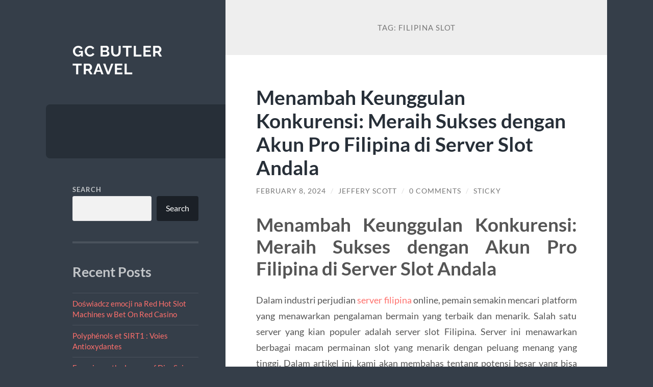

--- FILE ---
content_type: text/html; charset=UTF-8
request_url: https://gcbutlertravel.com/tag/filipina-slot/
body_size: 11796
content:
<!DOCTYPE html>

<html lang="en-US">

	<head>

		<meta charset="UTF-8">
		<meta name="viewport" content="width=device-width, initial-scale=1.0" >

		<link rel="profile" href="https://gmpg.org/xfn/11">

		<meta name='robots' content='index, follow, max-image-preview:large, max-snippet:-1, max-video-preview:-1' />

	<!-- This site is optimized with the Yoast SEO plugin v23.6 - https://yoast.com/wordpress/plugins/seo/ -->
	<title>filipina slot Archives - GC Butler Travel</title>
	<link rel="canonical" href="https://gcbutlertravel.com/tag/filipina-slot/" />
	<meta property="og:locale" content="en_US" />
	<meta property="og:type" content="article" />
	<meta property="og:title" content="filipina slot Archives - GC Butler Travel" />
	<meta property="og:url" content="https://gcbutlertravel.com/tag/filipina-slot/" />
	<meta property="og:site_name" content="GC Butler Travel" />
	<meta name="twitter:card" content="summary_large_image" />
	<script type="application/ld+json" class="yoast-schema-graph">{"@context":"https://schema.org","@graph":[{"@type":"CollectionPage","@id":"https://gcbutlertravel.com/tag/filipina-slot/","url":"https://gcbutlertravel.com/tag/filipina-slot/","name":"filipina slot Archives - GC Butler Travel","isPartOf":{"@id":"https://gcbutlertravel.com/#website"},"breadcrumb":{"@id":"https://gcbutlertravel.com/tag/filipina-slot/#breadcrumb"},"inLanguage":"en-US"},{"@type":"BreadcrumbList","@id":"https://gcbutlertravel.com/tag/filipina-slot/#breadcrumb","itemListElement":[{"@type":"ListItem","position":1,"name":"Home","item":"https://gcbutlertravel.com/"},{"@type":"ListItem","position":2,"name":"filipina slot"}]},{"@type":"WebSite","@id":"https://gcbutlertravel.com/#website","url":"https://gcbutlertravel.com/","name":"GC Butler Travel","description":"","potentialAction":[{"@type":"SearchAction","target":{"@type":"EntryPoint","urlTemplate":"https://gcbutlertravel.com/?s={search_term_string}"},"query-input":{"@type":"PropertyValueSpecification","valueRequired":true,"valueName":"search_term_string"}}],"inLanguage":"en-US"}]}</script>
	<!-- / Yoast SEO plugin. -->


<link rel="alternate" type="application/rss+xml" title="GC Butler Travel &raquo; Feed" href="https://gcbutlertravel.com/feed/" />
<link rel="alternate" type="application/rss+xml" title="GC Butler Travel &raquo; Comments Feed" href="https://gcbutlertravel.com/comments/feed/" />
<link rel="alternate" type="application/rss+xml" title="GC Butler Travel &raquo; filipina slot Tag Feed" href="https://gcbutlertravel.com/tag/filipina-slot/feed/" />
<style id='wp-img-auto-sizes-contain-inline-css' type='text/css'>
img:is([sizes=auto i],[sizes^="auto," i]){contain-intrinsic-size:3000px 1500px}
/*# sourceURL=wp-img-auto-sizes-contain-inline-css */
</style>
<style id='wp-emoji-styles-inline-css' type='text/css'>

	img.wp-smiley, img.emoji {
		display: inline !important;
		border: none !important;
		box-shadow: none !important;
		height: 1em !important;
		width: 1em !important;
		margin: 0 0.07em !important;
		vertical-align: -0.1em !important;
		background: none !important;
		padding: 0 !important;
	}
/*# sourceURL=wp-emoji-styles-inline-css */
</style>
<style id='wp-block-library-inline-css' type='text/css'>
:root{--wp-block-synced-color:#7a00df;--wp-block-synced-color--rgb:122,0,223;--wp-bound-block-color:var(--wp-block-synced-color);--wp-editor-canvas-background:#ddd;--wp-admin-theme-color:#007cba;--wp-admin-theme-color--rgb:0,124,186;--wp-admin-theme-color-darker-10:#006ba1;--wp-admin-theme-color-darker-10--rgb:0,107,160.5;--wp-admin-theme-color-darker-20:#005a87;--wp-admin-theme-color-darker-20--rgb:0,90,135;--wp-admin-border-width-focus:2px}@media (min-resolution:192dpi){:root{--wp-admin-border-width-focus:1.5px}}.wp-element-button{cursor:pointer}:root .has-very-light-gray-background-color{background-color:#eee}:root .has-very-dark-gray-background-color{background-color:#313131}:root .has-very-light-gray-color{color:#eee}:root .has-very-dark-gray-color{color:#313131}:root .has-vivid-green-cyan-to-vivid-cyan-blue-gradient-background{background:linear-gradient(135deg,#00d084,#0693e3)}:root .has-purple-crush-gradient-background{background:linear-gradient(135deg,#34e2e4,#4721fb 50%,#ab1dfe)}:root .has-hazy-dawn-gradient-background{background:linear-gradient(135deg,#faaca8,#dad0ec)}:root .has-subdued-olive-gradient-background{background:linear-gradient(135deg,#fafae1,#67a671)}:root .has-atomic-cream-gradient-background{background:linear-gradient(135deg,#fdd79a,#004a59)}:root .has-nightshade-gradient-background{background:linear-gradient(135deg,#330968,#31cdcf)}:root .has-midnight-gradient-background{background:linear-gradient(135deg,#020381,#2874fc)}:root{--wp--preset--font-size--normal:16px;--wp--preset--font-size--huge:42px}.has-regular-font-size{font-size:1em}.has-larger-font-size{font-size:2.625em}.has-normal-font-size{font-size:var(--wp--preset--font-size--normal)}.has-huge-font-size{font-size:var(--wp--preset--font-size--huge)}.has-text-align-center{text-align:center}.has-text-align-left{text-align:left}.has-text-align-right{text-align:right}.has-fit-text{white-space:nowrap!important}#end-resizable-editor-section{display:none}.aligncenter{clear:both}.items-justified-left{justify-content:flex-start}.items-justified-center{justify-content:center}.items-justified-right{justify-content:flex-end}.items-justified-space-between{justify-content:space-between}.screen-reader-text{border:0;clip-path:inset(50%);height:1px;margin:-1px;overflow:hidden;padding:0;position:absolute;width:1px;word-wrap:normal!important}.screen-reader-text:focus{background-color:#ddd;clip-path:none;color:#444;display:block;font-size:1em;height:auto;left:5px;line-height:normal;padding:15px 23px 14px;text-decoration:none;top:5px;width:auto;z-index:100000}html :where(.has-border-color){border-style:solid}html :where([style*=border-top-color]){border-top-style:solid}html :where([style*=border-right-color]){border-right-style:solid}html :where([style*=border-bottom-color]){border-bottom-style:solid}html :where([style*=border-left-color]){border-left-style:solid}html :where([style*=border-width]){border-style:solid}html :where([style*=border-top-width]){border-top-style:solid}html :where([style*=border-right-width]){border-right-style:solid}html :where([style*=border-bottom-width]){border-bottom-style:solid}html :where([style*=border-left-width]){border-left-style:solid}html :where(img[class*=wp-image-]){height:auto;max-width:100%}:where(figure){margin:0 0 1em}html :where(.is-position-sticky){--wp-admin--admin-bar--position-offset:var(--wp-admin--admin-bar--height,0px)}@media screen and (max-width:600px){html :where(.is-position-sticky){--wp-admin--admin-bar--position-offset:0px}}

/*# sourceURL=wp-block-library-inline-css */
</style><style id='wp-block-archives-inline-css' type='text/css'>
.wp-block-archives{box-sizing:border-box}.wp-block-archives-dropdown label{display:block}
/*# sourceURL=https://gcbutlertravel.com/wp-includes/blocks/archives/style.min.css */
</style>
<style id='wp-block-categories-inline-css' type='text/css'>
.wp-block-categories{box-sizing:border-box}.wp-block-categories.alignleft{margin-right:2em}.wp-block-categories.alignright{margin-left:2em}.wp-block-categories.wp-block-categories-dropdown.aligncenter{text-align:center}.wp-block-categories .wp-block-categories__label{display:block;width:100%}
/*# sourceURL=https://gcbutlertravel.com/wp-includes/blocks/categories/style.min.css */
</style>
<style id='wp-block-heading-inline-css' type='text/css'>
h1:where(.wp-block-heading).has-background,h2:where(.wp-block-heading).has-background,h3:where(.wp-block-heading).has-background,h4:where(.wp-block-heading).has-background,h5:where(.wp-block-heading).has-background,h6:where(.wp-block-heading).has-background{padding:1.25em 2.375em}h1.has-text-align-left[style*=writing-mode]:where([style*=vertical-lr]),h1.has-text-align-right[style*=writing-mode]:where([style*=vertical-rl]),h2.has-text-align-left[style*=writing-mode]:where([style*=vertical-lr]),h2.has-text-align-right[style*=writing-mode]:where([style*=vertical-rl]),h3.has-text-align-left[style*=writing-mode]:where([style*=vertical-lr]),h3.has-text-align-right[style*=writing-mode]:where([style*=vertical-rl]),h4.has-text-align-left[style*=writing-mode]:where([style*=vertical-lr]),h4.has-text-align-right[style*=writing-mode]:where([style*=vertical-rl]),h5.has-text-align-left[style*=writing-mode]:where([style*=vertical-lr]),h5.has-text-align-right[style*=writing-mode]:where([style*=vertical-rl]),h6.has-text-align-left[style*=writing-mode]:where([style*=vertical-lr]),h6.has-text-align-right[style*=writing-mode]:where([style*=vertical-rl]){rotate:180deg}
/*# sourceURL=https://gcbutlertravel.com/wp-includes/blocks/heading/style.min.css */
</style>
<style id='wp-block-latest-comments-inline-css' type='text/css'>
ol.wp-block-latest-comments{box-sizing:border-box;margin-left:0}:where(.wp-block-latest-comments:not([style*=line-height] .wp-block-latest-comments__comment)){line-height:1.1}:where(.wp-block-latest-comments:not([style*=line-height] .wp-block-latest-comments__comment-excerpt p)){line-height:1.8}.has-dates :where(.wp-block-latest-comments:not([style*=line-height])),.has-excerpts :where(.wp-block-latest-comments:not([style*=line-height])){line-height:1.5}.wp-block-latest-comments .wp-block-latest-comments{padding-left:0}.wp-block-latest-comments__comment{list-style:none;margin-bottom:1em}.has-avatars .wp-block-latest-comments__comment{list-style:none;min-height:2.25em}.has-avatars .wp-block-latest-comments__comment .wp-block-latest-comments__comment-excerpt,.has-avatars .wp-block-latest-comments__comment .wp-block-latest-comments__comment-meta{margin-left:3.25em}.wp-block-latest-comments__comment-excerpt p{font-size:.875em;margin:.36em 0 1.4em}.wp-block-latest-comments__comment-date{display:block;font-size:.75em}.wp-block-latest-comments .avatar,.wp-block-latest-comments__comment-avatar{border-radius:1.5em;display:block;float:left;height:2.5em;margin-right:.75em;width:2.5em}.wp-block-latest-comments[class*=-font-size] a,.wp-block-latest-comments[style*=font-size] a{font-size:inherit}
/*# sourceURL=https://gcbutlertravel.com/wp-includes/blocks/latest-comments/style.min.css */
</style>
<style id='wp-block-latest-posts-inline-css' type='text/css'>
.wp-block-latest-posts{box-sizing:border-box}.wp-block-latest-posts.alignleft{margin-right:2em}.wp-block-latest-posts.alignright{margin-left:2em}.wp-block-latest-posts.wp-block-latest-posts__list{list-style:none}.wp-block-latest-posts.wp-block-latest-posts__list li{clear:both;overflow-wrap:break-word}.wp-block-latest-posts.is-grid{display:flex;flex-wrap:wrap}.wp-block-latest-posts.is-grid li{margin:0 1.25em 1.25em 0;width:100%}@media (min-width:600px){.wp-block-latest-posts.columns-2 li{width:calc(50% - .625em)}.wp-block-latest-posts.columns-2 li:nth-child(2n){margin-right:0}.wp-block-latest-posts.columns-3 li{width:calc(33.33333% - .83333em)}.wp-block-latest-posts.columns-3 li:nth-child(3n){margin-right:0}.wp-block-latest-posts.columns-4 li{width:calc(25% - .9375em)}.wp-block-latest-posts.columns-4 li:nth-child(4n){margin-right:0}.wp-block-latest-posts.columns-5 li{width:calc(20% - 1em)}.wp-block-latest-posts.columns-5 li:nth-child(5n){margin-right:0}.wp-block-latest-posts.columns-6 li{width:calc(16.66667% - 1.04167em)}.wp-block-latest-posts.columns-6 li:nth-child(6n){margin-right:0}}:root :where(.wp-block-latest-posts.is-grid){padding:0}:root :where(.wp-block-latest-posts.wp-block-latest-posts__list){padding-left:0}.wp-block-latest-posts__post-author,.wp-block-latest-posts__post-date{display:block;font-size:.8125em}.wp-block-latest-posts__post-excerpt,.wp-block-latest-posts__post-full-content{margin-bottom:1em;margin-top:.5em}.wp-block-latest-posts__featured-image a{display:inline-block}.wp-block-latest-posts__featured-image img{height:auto;max-width:100%;width:auto}.wp-block-latest-posts__featured-image.alignleft{float:left;margin-right:1em}.wp-block-latest-posts__featured-image.alignright{float:right;margin-left:1em}.wp-block-latest-posts__featured-image.aligncenter{margin-bottom:1em;text-align:center}
/*# sourceURL=https://gcbutlertravel.com/wp-includes/blocks/latest-posts/style.min.css */
</style>
<style id='wp-block-search-inline-css' type='text/css'>
.wp-block-search__button{margin-left:10px;word-break:normal}.wp-block-search__button.has-icon{line-height:0}.wp-block-search__button svg{height:1.25em;min-height:24px;min-width:24px;width:1.25em;fill:currentColor;vertical-align:text-bottom}:where(.wp-block-search__button){border:1px solid #ccc;padding:6px 10px}.wp-block-search__inside-wrapper{display:flex;flex:auto;flex-wrap:nowrap;max-width:100%}.wp-block-search__label{width:100%}.wp-block-search.wp-block-search__button-only .wp-block-search__button{box-sizing:border-box;display:flex;flex-shrink:0;justify-content:center;margin-left:0;max-width:100%}.wp-block-search.wp-block-search__button-only .wp-block-search__inside-wrapper{min-width:0!important;transition-property:width}.wp-block-search.wp-block-search__button-only .wp-block-search__input{flex-basis:100%;transition-duration:.3s}.wp-block-search.wp-block-search__button-only.wp-block-search__searchfield-hidden,.wp-block-search.wp-block-search__button-only.wp-block-search__searchfield-hidden .wp-block-search__inside-wrapper{overflow:hidden}.wp-block-search.wp-block-search__button-only.wp-block-search__searchfield-hidden .wp-block-search__input{border-left-width:0!important;border-right-width:0!important;flex-basis:0;flex-grow:0;margin:0;min-width:0!important;padding-left:0!important;padding-right:0!important;width:0!important}:where(.wp-block-search__input){appearance:none;border:1px solid #949494;flex-grow:1;font-family:inherit;font-size:inherit;font-style:inherit;font-weight:inherit;letter-spacing:inherit;line-height:inherit;margin-left:0;margin-right:0;min-width:3rem;padding:8px;text-decoration:unset!important;text-transform:inherit}:where(.wp-block-search__button-inside .wp-block-search__inside-wrapper){background-color:#fff;border:1px solid #949494;box-sizing:border-box;padding:4px}:where(.wp-block-search__button-inside .wp-block-search__inside-wrapper) .wp-block-search__input{border:none;border-radius:0;padding:0 4px}:where(.wp-block-search__button-inside .wp-block-search__inside-wrapper) .wp-block-search__input:focus{outline:none}:where(.wp-block-search__button-inside .wp-block-search__inside-wrapper) :where(.wp-block-search__button){padding:4px 8px}.wp-block-search.aligncenter .wp-block-search__inside-wrapper{margin:auto}.wp-block[data-align=right] .wp-block-search.wp-block-search__button-only .wp-block-search__inside-wrapper{float:right}
/*# sourceURL=https://gcbutlertravel.com/wp-includes/blocks/search/style.min.css */
</style>
<style id='wp-block-group-inline-css' type='text/css'>
.wp-block-group{box-sizing:border-box}:where(.wp-block-group.wp-block-group-is-layout-constrained){position:relative}
/*# sourceURL=https://gcbutlertravel.com/wp-includes/blocks/group/style.min.css */
</style>
<style id='wp-block-paragraph-inline-css' type='text/css'>
.is-small-text{font-size:.875em}.is-regular-text{font-size:1em}.is-large-text{font-size:2.25em}.is-larger-text{font-size:3em}.has-drop-cap:not(:focus):first-letter{float:left;font-size:8.4em;font-style:normal;font-weight:100;line-height:.68;margin:.05em .1em 0 0;text-transform:uppercase}body.rtl .has-drop-cap:not(:focus):first-letter{float:none;margin-left:.1em}p.has-drop-cap.has-background{overflow:hidden}:root :where(p.has-background){padding:1.25em 2.375em}:where(p.has-text-color:not(.has-link-color)) a{color:inherit}p.has-text-align-left[style*="writing-mode:vertical-lr"],p.has-text-align-right[style*="writing-mode:vertical-rl"]{rotate:180deg}
/*# sourceURL=https://gcbutlertravel.com/wp-includes/blocks/paragraph/style.min.css */
</style>
<style id='global-styles-inline-css' type='text/css'>
:root{--wp--preset--aspect-ratio--square: 1;--wp--preset--aspect-ratio--4-3: 4/3;--wp--preset--aspect-ratio--3-4: 3/4;--wp--preset--aspect-ratio--3-2: 3/2;--wp--preset--aspect-ratio--2-3: 2/3;--wp--preset--aspect-ratio--16-9: 16/9;--wp--preset--aspect-ratio--9-16: 9/16;--wp--preset--color--black: #272F38;--wp--preset--color--cyan-bluish-gray: #abb8c3;--wp--preset--color--white: #fff;--wp--preset--color--pale-pink: #f78da7;--wp--preset--color--vivid-red: #cf2e2e;--wp--preset--color--luminous-vivid-orange: #ff6900;--wp--preset--color--luminous-vivid-amber: #fcb900;--wp--preset--color--light-green-cyan: #7bdcb5;--wp--preset--color--vivid-green-cyan: #00d084;--wp--preset--color--pale-cyan-blue: #8ed1fc;--wp--preset--color--vivid-cyan-blue: #0693e3;--wp--preset--color--vivid-purple: #9b51e0;--wp--preset--color--accent: #FF706C;--wp--preset--color--dark-gray: #444;--wp--preset--color--medium-gray: #666;--wp--preset--color--light-gray: #888;--wp--preset--gradient--vivid-cyan-blue-to-vivid-purple: linear-gradient(135deg,rgb(6,147,227) 0%,rgb(155,81,224) 100%);--wp--preset--gradient--light-green-cyan-to-vivid-green-cyan: linear-gradient(135deg,rgb(122,220,180) 0%,rgb(0,208,130) 100%);--wp--preset--gradient--luminous-vivid-amber-to-luminous-vivid-orange: linear-gradient(135deg,rgb(252,185,0) 0%,rgb(255,105,0) 100%);--wp--preset--gradient--luminous-vivid-orange-to-vivid-red: linear-gradient(135deg,rgb(255,105,0) 0%,rgb(207,46,46) 100%);--wp--preset--gradient--very-light-gray-to-cyan-bluish-gray: linear-gradient(135deg,rgb(238,238,238) 0%,rgb(169,184,195) 100%);--wp--preset--gradient--cool-to-warm-spectrum: linear-gradient(135deg,rgb(74,234,220) 0%,rgb(151,120,209) 20%,rgb(207,42,186) 40%,rgb(238,44,130) 60%,rgb(251,105,98) 80%,rgb(254,248,76) 100%);--wp--preset--gradient--blush-light-purple: linear-gradient(135deg,rgb(255,206,236) 0%,rgb(152,150,240) 100%);--wp--preset--gradient--blush-bordeaux: linear-gradient(135deg,rgb(254,205,165) 0%,rgb(254,45,45) 50%,rgb(107,0,62) 100%);--wp--preset--gradient--luminous-dusk: linear-gradient(135deg,rgb(255,203,112) 0%,rgb(199,81,192) 50%,rgb(65,88,208) 100%);--wp--preset--gradient--pale-ocean: linear-gradient(135deg,rgb(255,245,203) 0%,rgb(182,227,212) 50%,rgb(51,167,181) 100%);--wp--preset--gradient--electric-grass: linear-gradient(135deg,rgb(202,248,128) 0%,rgb(113,206,126) 100%);--wp--preset--gradient--midnight: linear-gradient(135deg,rgb(2,3,129) 0%,rgb(40,116,252) 100%);--wp--preset--font-size--small: 16px;--wp--preset--font-size--medium: 20px;--wp--preset--font-size--large: 24px;--wp--preset--font-size--x-large: 42px;--wp--preset--font-size--regular: 18px;--wp--preset--font-size--larger: 32px;--wp--preset--spacing--20: 0.44rem;--wp--preset--spacing--30: 0.67rem;--wp--preset--spacing--40: 1rem;--wp--preset--spacing--50: 1.5rem;--wp--preset--spacing--60: 2.25rem;--wp--preset--spacing--70: 3.38rem;--wp--preset--spacing--80: 5.06rem;--wp--preset--shadow--natural: 6px 6px 9px rgba(0, 0, 0, 0.2);--wp--preset--shadow--deep: 12px 12px 50px rgba(0, 0, 0, 0.4);--wp--preset--shadow--sharp: 6px 6px 0px rgba(0, 0, 0, 0.2);--wp--preset--shadow--outlined: 6px 6px 0px -3px rgb(255, 255, 255), 6px 6px rgb(0, 0, 0);--wp--preset--shadow--crisp: 6px 6px 0px rgb(0, 0, 0);}:where(.is-layout-flex){gap: 0.5em;}:where(.is-layout-grid){gap: 0.5em;}body .is-layout-flex{display: flex;}.is-layout-flex{flex-wrap: wrap;align-items: center;}.is-layout-flex > :is(*, div){margin: 0;}body .is-layout-grid{display: grid;}.is-layout-grid > :is(*, div){margin: 0;}:where(.wp-block-columns.is-layout-flex){gap: 2em;}:where(.wp-block-columns.is-layout-grid){gap: 2em;}:where(.wp-block-post-template.is-layout-flex){gap: 1.25em;}:where(.wp-block-post-template.is-layout-grid){gap: 1.25em;}.has-black-color{color: var(--wp--preset--color--black) !important;}.has-cyan-bluish-gray-color{color: var(--wp--preset--color--cyan-bluish-gray) !important;}.has-white-color{color: var(--wp--preset--color--white) !important;}.has-pale-pink-color{color: var(--wp--preset--color--pale-pink) !important;}.has-vivid-red-color{color: var(--wp--preset--color--vivid-red) !important;}.has-luminous-vivid-orange-color{color: var(--wp--preset--color--luminous-vivid-orange) !important;}.has-luminous-vivid-amber-color{color: var(--wp--preset--color--luminous-vivid-amber) !important;}.has-light-green-cyan-color{color: var(--wp--preset--color--light-green-cyan) !important;}.has-vivid-green-cyan-color{color: var(--wp--preset--color--vivid-green-cyan) !important;}.has-pale-cyan-blue-color{color: var(--wp--preset--color--pale-cyan-blue) !important;}.has-vivid-cyan-blue-color{color: var(--wp--preset--color--vivid-cyan-blue) !important;}.has-vivid-purple-color{color: var(--wp--preset--color--vivid-purple) !important;}.has-black-background-color{background-color: var(--wp--preset--color--black) !important;}.has-cyan-bluish-gray-background-color{background-color: var(--wp--preset--color--cyan-bluish-gray) !important;}.has-white-background-color{background-color: var(--wp--preset--color--white) !important;}.has-pale-pink-background-color{background-color: var(--wp--preset--color--pale-pink) !important;}.has-vivid-red-background-color{background-color: var(--wp--preset--color--vivid-red) !important;}.has-luminous-vivid-orange-background-color{background-color: var(--wp--preset--color--luminous-vivid-orange) !important;}.has-luminous-vivid-amber-background-color{background-color: var(--wp--preset--color--luminous-vivid-amber) !important;}.has-light-green-cyan-background-color{background-color: var(--wp--preset--color--light-green-cyan) !important;}.has-vivid-green-cyan-background-color{background-color: var(--wp--preset--color--vivid-green-cyan) !important;}.has-pale-cyan-blue-background-color{background-color: var(--wp--preset--color--pale-cyan-blue) !important;}.has-vivid-cyan-blue-background-color{background-color: var(--wp--preset--color--vivid-cyan-blue) !important;}.has-vivid-purple-background-color{background-color: var(--wp--preset--color--vivid-purple) !important;}.has-black-border-color{border-color: var(--wp--preset--color--black) !important;}.has-cyan-bluish-gray-border-color{border-color: var(--wp--preset--color--cyan-bluish-gray) !important;}.has-white-border-color{border-color: var(--wp--preset--color--white) !important;}.has-pale-pink-border-color{border-color: var(--wp--preset--color--pale-pink) !important;}.has-vivid-red-border-color{border-color: var(--wp--preset--color--vivid-red) !important;}.has-luminous-vivid-orange-border-color{border-color: var(--wp--preset--color--luminous-vivid-orange) !important;}.has-luminous-vivid-amber-border-color{border-color: var(--wp--preset--color--luminous-vivid-amber) !important;}.has-light-green-cyan-border-color{border-color: var(--wp--preset--color--light-green-cyan) !important;}.has-vivid-green-cyan-border-color{border-color: var(--wp--preset--color--vivid-green-cyan) !important;}.has-pale-cyan-blue-border-color{border-color: var(--wp--preset--color--pale-cyan-blue) !important;}.has-vivid-cyan-blue-border-color{border-color: var(--wp--preset--color--vivid-cyan-blue) !important;}.has-vivid-purple-border-color{border-color: var(--wp--preset--color--vivid-purple) !important;}.has-vivid-cyan-blue-to-vivid-purple-gradient-background{background: var(--wp--preset--gradient--vivid-cyan-blue-to-vivid-purple) !important;}.has-light-green-cyan-to-vivid-green-cyan-gradient-background{background: var(--wp--preset--gradient--light-green-cyan-to-vivid-green-cyan) !important;}.has-luminous-vivid-amber-to-luminous-vivid-orange-gradient-background{background: var(--wp--preset--gradient--luminous-vivid-amber-to-luminous-vivid-orange) !important;}.has-luminous-vivid-orange-to-vivid-red-gradient-background{background: var(--wp--preset--gradient--luminous-vivid-orange-to-vivid-red) !important;}.has-very-light-gray-to-cyan-bluish-gray-gradient-background{background: var(--wp--preset--gradient--very-light-gray-to-cyan-bluish-gray) !important;}.has-cool-to-warm-spectrum-gradient-background{background: var(--wp--preset--gradient--cool-to-warm-spectrum) !important;}.has-blush-light-purple-gradient-background{background: var(--wp--preset--gradient--blush-light-purple) !important;}.has-blush-bordeaux-gradient-background{background: var(--wp--preset--gradient--blush-bordeaux) !important;}.has-luminous-dusk-gradient-background{background: var(--wp--preset--gradient--luminous-dusk) !important;}.has-pale-ocean-gradient-background{background: var(--wp--preset--gradient--pale-ocean) !important;}.has-electric-grass-gradient-background{background: var(--wp--preset--gradient--electric-grass) !important;}.has-midnight-gradient-background{background: var(--wp--preset--gradient--midnight) !important;}.has-small-font-size{font-size: var(--wp--preset--font-size--small) !important;}.has-medium-font-size{font-size: var(--wp--preset--font-size--medium) !important;}.has-large-font-size{font-size: var(--wp--preset--font-size--large) !important;}.has-x-large-font-size{font-size: var(--wp--preset--font-size--x-large) !important;}
/*# sourceURL=global-styles-inline-css */
</style>

<style id='classic-theme-styles-inline-css' type='text/css'>
/*! This file is auto-generated */
.wp-block-button__link{color:#fff;background-color:#32373c;border-radius:9999px;box-shadow:none;text-decoration:none;padding:calc(.667em + 2px) calc(1.333em + 2px);font-size:1.125em}.wp-block-file__button{background:#32373c;color:#fff;text-decoration:none}
/*# sourceURL=/wp-includes/css/classic-themes.min.css */
</style>
<link rel='stylesheet' id='wilson_fonts-css' href='https://gcbutlertravel.com/wp-content/themes/wilson/assets/css/fonts.css?ver=6.9' type='text/css' media='all' />
<link rel='stylesheet' id='wilson_style-css' href='https://gcbutlertravel.com/wp-content/themes/wilson/style.css?ver=2.1.3' type='text/css' media='all' />
<script type="text/javascript" src="https://gcbutlertravel.com/wp-includes/js/jquery/jquery.min.js?ver=3.7.1" id="jquery-core-js"></script>
<script type="text/javascript" src="https://gcbutlertravel.com/wp-includes/js/jquery/jquery-migrate.min.js?ver=3.4.1" id="jquery-migrate-js"></script>
<script type="text/javascript" src="https://gcbutlertravel.com/wp-content/themes/wilson/assets/js/global.js?ver=2.1.3" id="wilson_global-js"></script>
<link rel="https://api.w.org/" href="https://gcbutlertravel.com/wp-json/" /><link rel="alternate" title="JSON" type="application/json" href="https://gcbutlertravel.com/wp-json/wp/v2/tags/362" /><link rel="EditURI" type="application/rsd+xml" title="RSD" href="https://gcbutlertravel.com/xmlrpc.php?rsd" />
<meta name="generator" content="WordPress 6.9" />
<link rel="icon" href="https://gcbutlertravel.com/wp-content/uploads/2021/11/cropped-android-chrome-192x192-1-32x32.png" sizes="32x32" />
<link rel="icon" href="https://gcbutlertravel.com/wp-content/uploads/2021/11/cropped-android-chrome-192x192-1-192x192.png" sizes="192x192" />
<link rel="apple-touch-icon" href="https://gcbutlertravel.com/wp-content/uploads/2021/11/cropped-android-chrome-192x192-1-180x180.png" />
<meta name="msapplication-TileImage" content="https://gcbutlertravel.com/wp-content/uploads/2021/11/cropped-android-chrome-192x192-1-270x270.png" />

	</head>
	
	<body class="archive tag tag-filipina-slot tag-362 wp-theme-wilson">

		
		<a class="skip-link button" href="#site-content">Skip to the content</a>
	
		<div class="wrapper">
	
			<header class="sidebar" id="site-header">
							
				<div class="blog-header">

									
						<div class="blog-info">
						
															<div class="blog-title">
									<a href="https://gcbutlertravel.com" rel="home">GC Butler Travel</a>
								</div>
														
													
						</div><!-- .blog-info -->
						
					
				</div><!-- .blog-header -->
				
				<div class="nav-toggle toggle">
				
					<p>
						<span class="show">Show menu</span>
						<span class="hide">Hide menu</span>
					</p>
				
					<div class="bars">
							
						<div class="bar"></div>
						<div class="bar"></div>
						<div class="bar"></div>
						
						<div class="clear"></div>
						
					</div><!-- .bars -->
				
				</div><!-- .nav-toggle -->
				
				<div class="blog-menu">
			
					<ul class="navigation">
					
																		
					</ul><!-- .navigation -->
				</div><!-- .blog-menu -->
				
				<div class="mobile-menu">
						 
					<ul class="navigation">
					
												
					</ul>
					 
				</div><!-- .mobile-menu -->
				
				
					<div class="widgets" role="complementary">
					
						<div id="block-2" class="widget widget_block widget_search"><div class="widget-content"><form role="search" method="get" action="https://gcbutlertravel.com/" class="wp-block-search__button-outside wp-block-search__text-button wp-block-search"    ><label class="wp-block-search__label" for="wp-block-search__input-1" >Search</label><div class="wp-block-search__inside-wrapper" ><input class="wp-block-search__input" id="wp-block-search__input-1" placeholder="" value="" type="search" name="s" required /><button aria-label="Search" class="wp-block-search__button wp-element-button" type="submit" >Search</button></div></form></div></div><div id="block-3" class="widget widget_block"><div class="widget-content">
<div class="wp-block-group"><div class="wp-block-group__inner-container is-layout-flow wp-block-group-is-layout-flow">
<h2 class="wp-block-heading">Recent Posts</h2>


<ul class="wp-block-latest-posts__list wp-block-latest-posts"><li><a class="wp-block-latest-posts__post-title" href="https://gcbutlertravel.com/dowiadcz-emocji-na-red-hot-slot-machines-w-bet-on/">Doświadcz emocji na Red Hot Slot Machines w Bet On Red Casino</a></li>
<li><a class="wp-block-latest-posts__post-title" href="https://gcbutlertravel.com/polyphenols-et-sirt1-voies-antioxydantes/">Polyphénols et SIRT1 : Voies Antioxydantes</a></li>
<li><a class="wp-block-latest-posts__post-title" href="https://gcbutlertravel.com/experience-the-luxury-of-divaspin-casino-sportsboo/">Experience the Luxury of DivaSpin Casino + Sportsbook [1704]</a></li>
<li><a class="wp-block-latest-posts__post-title" href="https://gcbutlertravel.com/exploring-the-thrills-of-wildsino-casino-and-sport/">Exploring the Thrills of Wildsino Casino and Sports Betting [1511]</a></li>
<li><a class="wp-block-latest-posts__post-title" href="https://gcbutlertravel.com/ameliorez-vos-performances-sportives-avec-le-tren-a-100-musculation/">Améliorez vos Performances Sportives avec le Tren A 100 Musculation</a></li>
</ul></div></div>
</div></div><div id="block-4" class="widget widget_block"><div class="widget-content">
<div class="wp-block-group"><div class="wp-block-group__inner-container is-layout-flow wp-block-group-is-layout-flow">
<h2 class="wp-block-heading">Recent Comments</h2>


<div class="no-comments wp-block-latest-comments">No comments to show.</div></div></div>
</div></div><div id="block-5" class="widget widget_block"><div class="widget-content">
<div class="wp-block-group"><div class="wp-block-group__inner-container is-layout-flow wp-block-group-is-layout-flow">
<h2 class="wp-block-heading">Archives</h2>


<ul class="wp-block-archives-list wp-block-archives">	<li><a href='https://gcbutlertravel.com/2026/01/'>January 2026</a></li>
	<li><a href='https://gcbutlertravel.com/2025/12/'>December 2025</a></li>
	<li><a href='https://gcbutlertravel.com/2025/11/'>November 2025</a></li>
	<li><a href='https://gcbutlertravel.com/2025/10/'>October 2025</a></li>
	<li><a href='https://gcbutlertravel.com/2025/09/'>September 2025</a></li>
	<li><a href='https://gcbutlertravel.com/2025/08/'>August 2025</a></li>
	<li><a href='https://gcbutlertravel.com/2025/07/'>July 2025</a></li>
	<li><a href='https://gcbutlertravel.com/2025/06/'>June 2025</a></li>
	<li><a href='https://gcbutlertravel.com/2025/05/'>May 2025</a></li>
	<li><a href='https://gcbutlertravel.com/2025/04/'>April 2025</a></li>
	<li><a href='https://gcbutlertravel.com/2025/03/'>March 2025</a></li>
	<li><a href='https://gcbutlertravel.com/2025/02/'>February 2025</a></li>
	<li><a href='https://gcbutlertravel.com/2024/10/'>October 2024</a></li>
	<li><a href='https://gcbutlertravel.com/2024/09/'>September 2024</a></li>
	<li><a href='https://gcbutlertravel.com/2024/08/'>August 2024</a></li>
	<li><a href='https://gcbutlertravel.com/2024/07/'>July 2024</a></li>
	<li><a href='https://gcbutlertravel.com/2024/06/'>June 2024</a></li>
	<li><a href='https://gcbutlertravel.com/2024/05/'>May 2024</a></li>
	<li><a href='https://gcbutlertravel.com/2024/04/'>April 2024</a></li>
	<li><a href='https://gcbutlertravel.com/2024/03/'>March 2024</a></li>
	<li><a href='https://gcbutlertravel.com/2024/02/'>February 2024</a></li>
	<li><a href='https://gcbutlertravel.com/2024/01/'>January 2024</a></li>
	<li><a href='https://gcbutlertravel.com/2023/12/'>December 2023</a></li>
	<li><a href='https://gcbutlertravel.com/2023/11/'>November 2023</a></li>
	<li><a href='https://gcbutlertravel.com/2023/09/'>September 2023</a></li>
	<li><a href='https://gcbutlertravel.com/2023/08/'>August 2023</a></li>
	<li><a href='https://gcbutlertravel.com/2023/07/'>July 2023</a></li>
	<li><a href='https://gcbutlertravel.com/2023/06/'>June 2023</a></li>
	<li><a href='https://gcbutlertravel.com/2023/05/'>May 2023</a></li>
	<li><a href='https://gcbutlertravel.com/2023/04/'>April 2023</a></li>
	<li><a href='https://gcbutlertravel.com/2023/03/'>March 2023</a></li>
	<li><a href='https://gcbutlertravel.com/2023/02/'>February 2023</a></li>
	<li><a href='https://gcbutlertravel.com/2023/01/'>January 2023</a></li>
	<li><a href='https://gcbutlertravel.com/2022/04/'>April 2022</a></li>
	<li><a href='https://gcbutlertravel.com/2022/02/'>February 2022</a></li>
	<li><a href='https://gcbutlertravel.com/2022/01/'>January 2022</a></li>
	<li><a href='https://gcbutlertravel.com/2021/12/'>December 2021</a></li>
	<li><a href='https://gcbutlertravel.com/2021/10/'>October 2021</a></li>
</ul></div></div>
</div></div><div id="block-6" class="widget widget_block"><div class="widget-content">
<div class="wp-block-group"><div class="wp-block-group__inner-container is-layout-flow wp-block-group-is-layout-flow">
<h2 class="wp-block-heading">Categories</h2>


<ul class="wp-block-categories-list wp-block-categories">	<li class="cat-item cat-item-665"><a href="https://gcbutlertravel.com/category/bez-rubriki/">! Без рубрики</a>
</li>
	<li class="cat-item cat-item-662"><a href="https://gcbutlertravel.com/category/1/">1</a>
</li>
	<li class="cat-item cat-item-668"><a href="https://gcbutlertravel.com/category/10/">10</a>
</li>
	<li class="cat-item cat-item-666"><a href="https://gcbutlertravel.com/category/111/">111</a>
</li>
	<li class="cat-item cat-item-667"><a href="https://gcbutlertravel.com/category/18-12-2/">18.12.2</a>
</li>
	<li class="cat-item cat-item-678"><a href="https://gcbutlertravel.com/category/articles/">articles</a>
</li>
	<li class="cat-item cat-item-660"><a href="https://gcbutlertravel.com/category/blog/">Blog</a>
</li>
	<li class="cat-item cat-item-664"><a href="https://gcbutlertravel.com/category/casino/">Casino</a>
</li>
	<li class="cat-item cat-item-661"><a href="https://gcbutlertravel.com/category/chickenroad/">chickenroad</a>
</li>
	<li class="cat-item cat-item-671"><a href="https://gcbutlertravel.com/category/games/">Games</a>
</li>
	<li class="cat-item cat-item-562"><a href="https://gcbutlertravel.com/category/gates-of-olympus/">Gates Of Olympus</a>
</li>
	<li class="cat-item cat-item-675"><a href="https://gcbutlertravel.com/category/giochi/">giochi</a>
</li>
	<li class="cat-item cat-item-3"><a href="https://gcbutlertravel.com/category/hitchhiking/">Hitchhiking</a>
</li>
	<li class="cat-item cat-item-5"><a href="https://gcbutlertravel.com/category/hotels/">Hotels</a>
</li>
	<li class="cat-item cat-item-669"><a href="https://gcbutlertravel.com/category/hungary/">Hungary</a>
</li>
	<li class="cat-item cat-item-674"><a href="https://gcbutlertravel.com/category/jeux/">Jeux</a>
</li>
	<li class="cat-item cat-item-673"><a href="https://gcbutlertravel.com/category/jeuz/">jeuz</a>
</li>
	<li class="cat-item cat-item-542"><a href="https://gcbutlertravel.com/category/mahjong-ways/">mahjong ways</a>
</li>
	<li class="cat-item cat-item-657"><a href="https://gcbutlertravel.com/category/new-2/">NEW</a>
</li>
	<li class="cat-item cat-item-658"><a href="https://gcbutlertravel.com/category/novos-casinos/">novos-casinos</a>
</li>
	<li class="cat-item cat-item-659"><a href="https://gcbutlertravel.com/category/novos-casinos-2025/">novos-casinos-2025</a>
</li>
	<li class="cat-item cat-item-2"><a href="https://gcbutlertravel.com/category/places/">Places</a>
</li>
	<li class="cat-item cat-item-663"><a href="https://gcbutlertravel.com/category/post/">Post</a>
</li>
	<li class="cat-item cat-item-275"><a href="https://gcbutlertravel.com/category/radiumplay/">RADIUMPLAY</a>
</li>
	<li class="cat-item cat-item-676"><a href="https://gcbutlertravel.com/category/reviews/">Reviews</a>
</li>
	<li class="cat-item cat-item-623"><a href="https://gcbutlertravel.com/category/sbobet/">sbobet</a>
</li>
	<li class="cat-item cat-item-670"><a href="https://gcbutlertravel.com/category/sex/">Sex</a>
</li>
	<li class="cat-item cat-item-587"><a href="https://gcbutlertravel.com/category/slot-bet-100/">slot bet 100</a>
</li>
	<li class="cat-item cat-item-277"><a href="https://gcbutlertravel.com/category/slot-gacor/">slot gacor</a>
</li>
	<li class="cat-item cat-item-281"><a href="https://gcbutlertravel.com/category/slot-luar-negeri/">slot luar negeri</a>
</li>
	<li class="cat-item cat-item-371"><a href="https://gcbutlertravel.com/category/slot-online/">slot online</a>
</li>
	<li class="cat-item cat-item-679"><a href="https://gcbutlertravel.com/category/spel/">spel</a>
</li>
	<li class="cat-item cat-item-672"><a href="https://gcbutlertravel.com/category/spellen/">Spellen</a>
</li>
	<li class="cat-item cat-item-677"><a href="https://gcbutlertravel.com/category/spiller/">spiller</a>
</li>
	<li class="cat-item cat-item-590"><a href="https://gcbutlertravel.com/category/starlight-princess/">starlight princess</a>
</li>
	<li class="cat-item cat-item-6"><a href="https://gcbutlertravel.com/category/travel/">Travel</a>
</li>
	<li class="cat-item cat-item-1"><a href="https://gcbutlertravel.com/category/uncategorized/">Uncategorized</a>
</li>
</ul></div></div>
</div></div><div id="block-7" class="widget widget_block widget_text"><div class="widget-content">
<p></p>
</div></div><div id="block-8" class="widget widget_block"><div class="widget-content">
<h2 class="wp-block-heading">Partner Links</h2>
</div></div><div id="block-9" class="widget widget_block"><div class="widget-content"><a href="https://www.slot88.help">slot 88</a></div></div>						
					</div><!-- .widgets -->
					
													
			</header><!-- .sidebar -->

			<main class="content" id="site-content">	
		<header class="archive-header">
		
							<h1 class="archive-title">Tag: <span>filipina slot</span></h1>
			
						
		</header><!-- .archive-header -->
					
	
	<div class="posts">
			
				
			<article id="post-920" class="post-920 post type-post status-publish format-standard hentry category-uncategorized tag-deposit-5k tag-filipina-slot tag-server-filipina tag-situs-slot-filipina tag-slot-deposit-5k tag-slot-filipina tag-slot-gacor-filipina tag-slot-server-filipina">
		
				
<div class="post-inner">

	
		<header class="post-header">
			
			<h2 class="post-title">
				<a href="https://gcbutlertravel.com/menambah-keunggulan-konkurensi-meraih-sukses-dengan-akun-pro-filipina-di-server-slot-andala/" rel="bookmark">Menambah Keunggulan Konkurensi: Meraih Sukses dengan Akun Pro Filipina di Server Slot Andala</a>
			</h2>
			
					
		<div class="post-meta">
		
			<span class="post-date"><a href="https://gcbutlertravel.com/menambah-keunggulan-konkurensi-meraih-sukses-dengan-akun-pro-filipina-di-server-slot-andala/">February 8, 2024</a></span>
			
			<span class="date-sep"> / </span>
				
			<span class="post-author"><a href="https://gcbutlertravel.com/author/foldolum/" title="Posts by Jeffery Scott" rel="author">Jeffery Scott</a></span>
			
						
				<span class="date-sep"> / </span>
				
				<a href="https://gcbutlertravel.com/menambah-keunggulan-konkurensi-meraih-sukses-dengan-akun-pro-filipina-di-server-slot-andala/#respond"><span class="comment">0 Comments</span></a>			
						
			 
			
				<span class="date-sep"> / </span>
			
				Sticky			
						
												
		</div><!-- .post-meta -->

					
		</header><!-- .post-header -->

	
		
		<div class="post-content">
		
			<h1 style="text-align: justify;">Menambah Keunggulan Konkurensi: Meraih Sukses dengan Akun Pro Filipina di Server Slot Andala</h1>
<p style="text-align: justify;">Dalam industri perjudian <a href="https://naturovillehospitality.com/">server filipina</a> online, pemain semakin mencari platform yang menawarkan pengalaman bermain yang terbaik dan menarik. Salah satu server yang kian populer adalah server slot Filipina. Server ini menawarkan berbagai macam permainan slot yang menarik dengan peluang menang yang tinggi. Dalam artikel ini, kami akan membahas tentang potensi besar yang bisa didapatkan dengan memiliki akun pro Filipina di server slot Andala, serta keuntungan dan manfaat yang bisa Anda dapatkan dalam bermain di situs slot Filipina.</p>
<h2 style="text-align: justify;">Potensi Besar dengan Akun Pro Filipina</h2>
<p style="text-align: justify;">Server slot Filipina telah menjadi pilihan favorit untuk banyak pemain slot online. Keuntungan utama dari akun pro Filipina adalah dapat mengakses berbagai permainan yang memiliki kualitas grafis yang tinggi dan gameplay yang menarik. Dengan menggunakan akun pro Filipina di server slot Andala, Anda akan dapat memainkan berbagai macam permainan slot yang memiliki tampilan yang memukau, fitur-fitur hebat, dan peluang mendapatkan jackpot yang besar.</p>
<p style="text-align: justify;">Server Filipina juga dikenal karena keandalannya. Dengan menggunakan akun pro Filipina di server slot Andala, Anda dapat memastikan pengalaman bermain yang lancar, bebas dari gangguan dan koneksi yang cepat. Hal ini memberi keuntungan Anda dalam mengoptimalkan peluang untuk mendapatkan kemenangan besar dalam permainan slot.</p>
<h2 style="text-align: justify;">Keuntungan dari Akun Pro Filipina di Server Slot Andala</h2>
<p style="text-align: justify;">1. Pilihan Permainan yang Beragam: Salah satu keuntungan utama menjadi pemilik akun pro Filipina di server slot Andala adalah akses ke berbagai macam permainan slot yang menarik. Anda dapat menemukan permainan dengan berbagai tema, fitur-fitur unik, dan tingkat volatilitas yang berbeda. Dengan begitu banyak pilihan yang tersedia, Anda akan selalu memiliki permainan baru untuk dinikmati setiap kali Anda bermain.</p>
<p style="text-align: justify;">2. Kualitas Grafis yang Tinggi: Server slot Filipina terkenal karena kualitas grafisnya yang tinggi. Akun pro Filipina di server slot Andala memberi Anda akses ke permainan dengan tampilan yang memukau dan visual yang menawan. Dengan grafis berkualitas tinggi, pengalaman bermain Anda akan menjadi lebih menyenangkan dan memikat.</p>
<p style="text-align: justify;">3. Fitur-fitur Hebat: Permainan slot di server Filipina juga dikenal memiliki fitur-fitur menarik yang dapat meningkatkan peluang Anda untuk mendapatkan kemenangan besar. Akun pro Filipina di server slot Andala memungkinkan Anda untuk menikmati fitur-fitur ini, seperti putaran gratis, putaran bonus, dan fitur-fitur lainnya yang dapat memberikan hadiah besar.</p>
<p style="text-align: justify;">4. Peluang Mendapatkan Jackpot Besar: Salah satu alasan utama mengapa banyak pemain memilih akun pro Filipina di server slot Andala adalah peluang untuk mendapatkan jackpot besar. Permainan slot di server Filipina memiliki jackpots yang menarik dan hadiah yang besar. Dengan keberuntungan yang baik dan strategi yang tepat, Anda dapat memiliki kesempatan untuk memenangkan hadiah yang mengubah hidup.</p>
<h2 style="text-align: justify;">Manfaat Bermain di Situs Slot Filipina</h2>
<p style="text-align: justify;">Selain menggunakan akun pro Filipina di server slot Andala, bermain di situs slot Filipina juga memiliki manfaat lain yang tidak boleh Anda lewatkan. Beberapa manfaat tersebut antara lain:</p>
<p style="text-align: justify;">1. Layanan Pelanggan yang Profesional: Situs slot Filipina terkenal karena layanan pelanggannya yang profesional. Anda akan selalu mendapatkan dukungan yang tepat dan tanggap jika Anda menghadapi masalah apa pun atau memiliki pertanyaan tentang permainan. Dukungan pelanggan yang baik memberi Anda rasa aman dan nyaman selama bermain.</p>
<p style="text-align: justify;">2. Transaksi Mudah dan Aman: Situs slot Filipina umumnya menawarkan berbagai metode pembayaran yang aman dan nyaman. Anda dapat melakukan deposit dengan jumlah serendah 5k rupiah dan menikmati permainan slot. Selain itu, situs slot Filipina juga menggunakan teknologi keamanan terkini untuk melindungi informasi pribadi dan keuangan Anda.</p>
<p style="text-align: justify;">3. Bonus dan Promosi Menarik: Situs slot Filipina sering kali menawarkan bonus dan promosi menarik kepada pemainnya. Akun pro Filipina di server slot Andala memberi Anda kesempatan untuk mendapatkan bonus sambutan, bonus deposit, putaran gratis, dan berbagai promosi menarik lainnya. Dengan memanfaatkan bonus dan promosi ini, Anda dapat meningkatkan peluang Anda untuk mendapatkan kemenangan dan hadiah besar.</p>
<h2 style="text-align: justify;">Kesimpulan</h2>
<p style="text-align: justify;">Memiliki akun pro Filipina di server <a href="https://raazsports.com/">slot pulsa</a> Andala memberikan potensi besar dalam mengoptimalkan peluang Anda untuk mendapatkan kemenangan besar dalam permainan slot. Server Filipina menawarkan berbagai permainan slot yang menarik dengan grafis berkualitas tinggi, fitur-fitur hebat, dan peluang mendapatkan jackpot yang besar. Selain itu, bermain di situs slot Filipina juga memberikan manfaat lain seperti layanan pelanggan yang profesional, transaksi mudah dan aman, serta bonus dan promosi menarik. Dengan menggunakan akun pro Filipina di server slot Andala, Anda dapat merasakan pengalaman bermain slot online yang terbaik dan menguntungkan.</p>

		</div><!-- .post-content -->

	
</div><!-- .post-inner -->									
			</article><!-- .post -->
											
			
	</div><!-- .posts -->

			<footer class="footer section large-padding bg-dark clear" id="site-footer">

			
			<div class="credits">
				
				<p class="credits-left">&copy; 2026 <a href="https://gcbutlertravel.com">GC Butler Travel</a></p>
				
				<p class="credits-right"><span>Theme by <a href="https://andersnoren.se">Anders Nor&eacute;n</a></span> &mdash; <a class="tothetop" href="#site-header">Up &uarr;</a></p>
				
			</div><!-- .credits -->
		
		</footer><!-- #site-footer -->
		
	</main><!-- #site-content -->
	
</div><!-- .wrapper -->

<script type="speculationrules">
{"prefetch":[{"source":"document","where":{"and":[{"href_matches":"/*"},{"not":{"href_matches":["/wp-*.php","/wp-admin/*","/wp-content/uploads/*","/wp-content/*","/wp-content/plugins/*","/wp-content/themes/wilson/*","/*\\?(.+)"]}},{"not":{"selector_matches":"a[rel~=\"nofollow\"]"}},{"not":{"selector_matches":".no-prefetch, .no-prefetch a"}}]},"eagerness":"conservative"}]}
</script>
<script id="wp-emoji-settings" type="application/json">
{"baseUrl":"https://s.w.org/images/core/emoji/17.0.2/72x72/","ext":".png","svgUrl":"https://s.w.org/images/core/emoji/17.0.2/svg/","svgExt":".svg","source":{"concatemoji":"https://gcbutlertravel.com/wp-includes/js/wp-emoji-release.min.js?ver=6.9"}}
</script>
<script type="module">
/* <![CDATA[ */
/*! This file is auto-generated */
const a=JSON.parse(document.getElementById("wp-emoji-settings").textContent),o=(window._wpemojiSettings=a,"wpEmojiSettingsSupports"),s=["flag","emoji"];function i(e){try{var t={supportTests:e,timestamp:(new Date).valueOf()};sessionStorage.setItem(o,JSON.stringify(t))}catch(e){}}function c(e,t,n){e.clearRect(0,0,e.canvas.width,e.canvas.height),e.fillText(t,0,0);t=new Uint32Array(e.getImageData(0,0,e.canvas.width,e.canvas.height).data);e.clearRect(0,0,e.canvas.width,e.canvas.height),e.fillText(n,0,0);const a=new Uint32Array(e.getImageData(0,0,e.canvas.width,e.canvas.height).data);return t.every((e,t)=>e===a[t])}function p(e,t){e.clearRect(0,0,e.canvas.width,e.canvas.height),e.fillText(t,0,0);var n=e.getImageData(16,16,1,1);for(let e=0;e<n.data.length;e++)if(0!==n.data[e])return!1;return!0}function u(e,t,n,a){switch(t){case"flag":return n(e,"\ud83c\udff3\ufe0f\u200d\u26a7\ufe0f","\ud83c\udff3\ufe0f\u200b\u26a7\ufe0f")?!1:!n(e,"\ud83c\udde8\ud83c\uddf6","\ud83c\udde8\u200b\ud83c\uddf6")&&!n(e,"\ud83c\udff4\udb40\udc67\udb40\udc62\udb40\udc65\udb40\udc6e\udb40\udc67\udb40\udc7f","\ud83c\udff4\u200b\udb40\udc67\u200b\udb40\udc62\u200b\udb40\udc65\u200b\udb40\udc6e\u200b\udb40\udc67\u200b\udb40\udc7f");case"emoji":return!a(e,"\ud83e\u1fac8")}return!1}function f(e,t,n,a){let r;const o=(r="undefined"!=typeof WorkerGlobalScope&&self instanceof WorkerGlobalScope?new OffscreenCanvas(300,150):document.createElement("canvas")).getContext("2d",{willReadFrequently:!0}),s=(o.textBaseline="top",o.font="600 32px Arial",{});return e.forEach(e=>{s[e]=t(o,e,n,a)}),s}function r(e){var t=document.createElement("script");t.src=e,t.defer=!0,document.head.appendChild(t)}a.supports={everything:!0,everythingExceptFlag:!0},new Promise(t=>{let n=function(){try{var e=JSON.parse(sessionStorage.getItem(o));if("object"==typeof e&&"number"==typeof e.timestamp&&(new Date).valueOf()<e.timestamp+604800&&"object"==typeof e.supportTests)return e.supportTests}catch(e){}return null}();if(!n){if("undefined"!=typeof Worker&&"undefined"!=typeof OffscreenCanvas&&"undefined"!=typeof URL&&URL.createObjectURL&&"undefined"!=typeof Blob)try{var e="postMessage("+f.toString()+"("+[JSON.stringify(s),u.toString(),c.toString(),p.toString()].join(",")+"));",a=new Blob([e],{type:"text/javascript"});const r=new Worker(URL.createObjectURL(a),{name:"wpTestEmojiSupports"});return void(r.onmessage=e=>{i(n=e.data),r.terminate(),t(n)})}catch(e){}i(n=f(s,u,c,p))}t(n)}).then(e=>{for(const n in e)a.supports[n]=e[n],a.supports.everything=a.supports.everything&&a.supports[n],"flag"!==n&&(a.supports.everythingExceptFlag=a.supports.everythingExceptFlag&&a.supports[n]);var t;a.supports.everythingExceptFlag=a.supports.everythingExceptFlag&&!a.supports.flag,a.supports.everything||((t=a.source||{}).concatemoji?r(t.concatemoji):t.wpemoji&&t.twemoji&&(r(t.twemoji),r(t.wpemoji)))});
//# sourceURL=https://gcbutlertravel.com/wp-includes/js/wp-emoji-loader.min.js
/* ]]> */
</script>

<script defer src="https://static.cloudflareinsights.com/beacon.min.js/vcd15cbe7772f49c399c6a5babf22c1241717689176015" integrity="sha512-ZpsOmlRQV6y907TI0dKBHq9Md29nnaEIPlkf84rnaERnq6zvWvPUqr2ft8M1aS28oN72PdrCzSjY4U6VaAw1EQ==" data-cf-beacon='{"version":"2024.11.0","token":"7982986d97f44cb7b14a5cee2be91436","r":1,"server_timing":{"name":{"cfCacheStatus":true,"cfEdge":true,"cfExtPri":true,"cfL4":true,"cfOrigin":true,"cfSpeedBrain":true},"location_startswith":null}}' crossorigin="anonymous"></script>
</body>
</html>